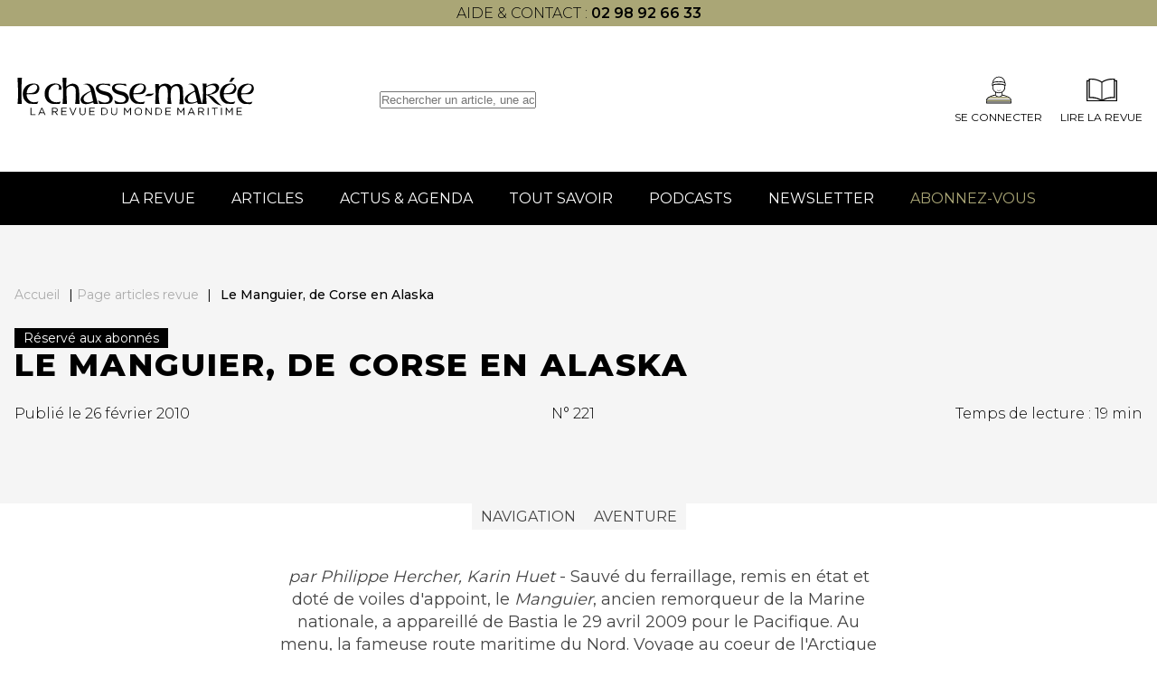

--- FILE ---
content_type: text/html; charset=UTF-8
request_url: https://www.chasse-maree.com/le-manguier-de-corse-en-alaska/
body_size: 8098
content:
<!doctype html><html lang="fr-FR"><head><meta charset="UTF-8"><meta name="viewport" content="width=device-width, initial-scale=1"><link rel="profile" href="https://gmpg.org/xfn/11"><link href="https://fonts.googleapis.com/css2?family=Montserrat:wght@300;400;500;600;700;800&display=swap"
 rel="stylesheet" media="print" onload="this.media='all'"><meta name='robots' content='index, follow, max-image-preview:large, max-snippet:-1, max-video-preview:-1' /><style>img:is([sizes="auto" i], [sizes^="auto," i]) { contain-intrinsic-size: 3000px 1500px }</style> <script data-cfasync="false" data-pagespeed-no-defer>var gtm4wp_datalayer_name = "dataLayer";
	var dataLayer = dataLayer || [];</script> <title>Le Manguier, de Corse en Alaska - Chasse Marée</title><meta name="description" content="Sauvé du ferraillage, remis en état et doté de voiles d&#039;appoint, le Manguier, ancien remorqueur de la Marine nationale" /><link rel="canonical" href="https://www.chasse-maree.com/le-manguier-de-corse-en-alaska/" /><meta property="og:locale" content="fr_FR" /><meta property="og:type" content="article" /><meta property="og:title" content="Le Manguier, de Corse en Alaska - Chasse Marée" /><meta property="og:description" content="Sauvé du ferraillage, remis en état et doté de voiles d&#039;appoint, le Manguier, ancien remorqueur de la Marine nationale" /><meta property="og:url" content="https://www.chasse-maree.com/le-manguier-de-corse-en-alaska/" /><meta property="og:site_name" content="Chasse Marée" /><meta property="article:published_time" content="2010-02-26T07:53:00+00:00" /><meta property="article:modified_time" content="2022-12-29T14:00:11+00:00" /><meta property="og:image" content="https://www.chasse-maree.com/wp-content/uploads/2017/12/1-2.jpg" /><meta property="og:image:width" content="600" /><meta property="og:image:height" content="427" /><meta property="og:image:type" content="image/jpeg" /><meta name="author" content="Alexandre Laisney" /><meta name="twitter:card" content="summary_large_image" /> <script type="application/ld+json" class="yoast-schema-graph">{"@context":"https://schema.org","@graph":[{"@type":"Article","@id":"https://www.chasse-maree.com/le-manguier-de-corse-en-alaska/#article","isPartOf":{"@id":"https://www.chasse-maree.com/le-manguier-de-corse-en-alaska/"},"author":{"name":"Alexandre Laisney","@id":"https://www.chasse-maree.com/#/schema/person/57c22317543528776d2f86a6171373bf"},"headline":"Le Manguier, de Corse en Alaska","datePublished":"2010-02-26T07:53:00+00:00","dateModified":"2022-12-29T14:00:11+00:00","mainEntityOfPage":{"@id":"https://www.chasse-maree.com/le-manguier-de-corse-en-alaska/"},"wordCount":5720,"commentCount":0,"publisher":{"@id":"https://www.chasse-maree.com/#organization"},"image":{"@id":"https://www.chasse-maree.com/le-manguier-de-corse-en-alaska/#primaryimage"},"thumbnailUrl":"https://www.chasse-maree.com/wp-content/uploads/2019/12/2-1.jpg","articleSection":["Navigation","Aventure"],"inLanguage":"fr-FR","potentialAction":[{"@type":"CommentAction","name":"Comment","target":["https://www.chasse-maree.com/le-manguier-de-corse-en-alaska/#respond"]}]},{"@type":"WebPage","@id":"https://www.chasse-maree.com/le-manguier-de-corse-en-alaska/","url":"https://www.chasse-maree.com/le-manguier-de-corse-en-alaska/","name":"Le Manguier, de Corse en Alaska - Chasse Marée","isPartOf":{"@id":"https://www.chasse-maree.com/#website"},"primaryImageOfPage":{"@id":"https://www.chasse-maree.com/le-manguier-de-corse-en-alaska/#primaryimage"},"image":{"@id":"https://www.chasse-maree.com/le-manguier-de-corse-en-alaska/#primaryimage"},"thumbnailUrl":"https://www.chasse-maree.com/wp-content/uploads/2019/12/2-1.jpg","datePublished":"2010-02-26T07:53:00+00:00","dateModified":"2022-12-29T14:00:11+00:00","description":"Sauvé du ferraillage, remis en état et doté de voiles d'appoint, le Manguier, ancien remorqueur de la Marine nationale","breadcrumb":{"@id":"https://www.chasse-maree.com/le-manguier-de-corse-en-alaska/#breadcrumb"},"inLanguage":"fr-FR","potentialAction":[{"@type":"ReadAction","target":["https://www.chasse-maree.com/le-manguier-de-corse-en-alaska/"]}]},{"@type":"ImageObject","inLanguage":"fr-FR","@id":"https://www.chasse-maree.com/le-manguier-de-corse-en-alaska/#primaryimage","url":"https://www.chasse-maree.com/wp-content/uploads/2019/12/2-1.jpg","contentUrl":"https://www.chasse-maree.com/wp-content/uploads/2019/12/2-1.jpg","width":600,"height":336},{"@type":"BreadcrumbList","@id":"https://www.chasse-maree.com/le-manguier-de-corse-en-alaska/#breadcrumb","itemListElement":[{"@type":"ListItem","position":1,"name":"Accueil","item":"https://www.chasse-maree.com/"},{"@type":"ListItem","position":2,"name":"Page articles revue","item":"https://www.chasse-maree.com/articles/"},{"@type":"ListItem","position":3,"name":"Le Manguier, de Corse en Alaska"}]},{"@type":"WebSite","@id":"https://www.chasse-maree.com/#website","url":"https://www.chasse-maree.com/","name":"Chasse Marée","description":"La revue du monde maritime","publisher":{"@id":"https://www.chasse-maree.com/#organization"},"potentialAction":[{"@type":"SearchAction","target":{"@type":"EntryPoint","urlTemplate":"https://www.chasse-maree.com/?s={search_term_string}"},"query-input":{"@type":"PropertyValueSpecification","valueRequired":true,"valueName":"search_term_string"}}],"inLanguage":"fr-FR"},{"@type":"Organization","@id":"https://www.chasse-maree.com/#organization","name":"Chasse marée","url":"https://www.chasse-maree.com/","logo":{"@type":"ImageObject","inLanguage":"fr-FR","@id":"https://www.chasse-maree.com/#/schema/logo/image/","url":"https://www.chasse-maree.com/wp-content/uploads/2022/05/logo-header.svg","contentUrl":"https://www.chasse-maree.com/wp-content/uploads/2022/05/logo-header.svg","width":368,"height":49,"caption":"Chasse marée"},"image":{"@id":"https://www.chasse-maree.com/#/schema/logo/image/"}},{"@type":"Person","@id":"https://www.chasse-maree.com/#/schema/person/57c22317543528776d2f86a6171373bf","name":"Alexandre Laisney","image":{"@type":"ImageObject","inLanguage":"fr-FR","@id":"https://www.chasse-maree.com/#/schema/person/image/","url":"https://secure.gravatar.com/avatar/a82247bd76de2769b9427f9e1c89da5c?s=96&d=mm&r=g","contentUrl":"https://secure.gravatar.com/avatar/a82247bd76de2769b9427f9e1c89da5c?s=96&d=mm&r=g","caption":"Alexandre Laisney"}}]}</script> <link rel="alternate" type="application/rss+xml" title="Chasse Marée &raquo; Flux" href="https://www.chasse-maree.com/feed/" /><link rel="alternate" type="application/rss+xml" title="Chasse Marée &raquo; Flux des commentaires" href="https://www.chasse-maree.com/comments/feed/" /><link rel='stylesheet' id='ax_wpmembers_css-css' href='https://www.chasse-maree.com/wp-content/plugins/ax_wpmembers/views/assets/css/style.css?ver=6.7.4' media='all' /><link rel='stylesheet' id='wp-block-library-css' href='https://www.chasse-maree.com/wp-includes/css/dist/block-library/style.min.css?ver=6.7.4' media='all' /><style id='safe-svg-svg-icon-style-inline-css'>.safe-svg-cover{text-align:center}.safe-svg-cover .safe-svg-inside{display:inline-block;max-width:100%}.safe-svg-cover svg{height:100%;max-height:100%;max-width:100%;width:100%}</style><style id='classic-theme-styles-inline-css'>/*! This file is auto-generated */
.wp-block-button__link{color:#fff;background-color:#32373c;border-radius:9999px;box-shadow:none;text-decoration:none;padding:calc(.667em + 2px) calc(1.333em + 2px);font-size:1.125em}.wp-block-file__button{background:#32373c;color:#fff;text-decoration:none}</style><link rel='stylesheet' id='hide-admin-bar-based-on-user-roles-css' href='https://www.chasse-maree.com/wp-content/plugins/hide-admin-bar-based-on-user-roles/public/css/hide-admin-bar-based-on-user-roles-public.css?ver=4.0.0' media='all' /><link rel='stylesheet' id='ax-style-css' href='https://www.chasse-maree.com/wp-content/cache/autoptimize/1/css/autoptimize_single_b2a45cd0ffb10181a45cfa4b776e6130.css' media='all' /><link rel='stylesheet' id='ax-select-css' href='https://www.chasse-maree.com/wp-content/themes/chassemaree22/assets/libs/tom-select.bootstrap5.min.css' media='all' /><link rel='stylesheet' id='ax-footer-css' href='https://www.chasse-maree.com/wp-content/cache/autoptimize/1/css/autoptimize_single_2b74118705a9f09979f8e6ef6f9ac9e3.css?ver=1.0' media='all' /><link rel='stylesheet' id='ax-single-css' href='https://www.chasse-maree.com/wp-content/cache/autoptimize/1/css/autoptimize_single_470e4abb2da7cbc46fe6e8598750f44b.css?ver=1.0' media='all' /><link rel='stylesheet' id='wp-members-css' href='https://www.chasse-maree.com/wp-content/plugins/wp-members/assets/css/forms/generic-no-float.min.css?ver=3.4.9.7' media='all' /><link rel='stylesheet' id='tablepress-default-css' href='https://www.chasse-maree.com/wp-content/cache/autoptimize/1/css/autoptimize_single_9bae56f46cb8d01d16bc7087bd985c35.css?ver=3.0.1' media='all' /><link rel='stylesheet' id='bsfrt_frontend-css' href='https://www.chasse-maree.com/wp-content/plugins/read-meter/assets/css/bsfrt-frontend-css.min.css?ver=1.0.9' media='all' /> <script src="https://www.chasse-maree.com/wp-includes/js/jquery/jquery.min.js?ver=3.7.1" id="jquery-core-js"></script> <script defer src="https://www.chasse-maree.com/wp-content/cache/autoptimize/1/js/autoptimize_single_49cea0a781874a962879c2caca9bc322.js?ver=4.0.0" id="hide-admin-bar-based-on-user-roles-js"></script> <link rel="https://api.w.org/" href="https://www.chasse-maree.com/wp-json/" /><link rel="alternate" title="JSON" type="application/json" href="https://www.chasse-maree.com/wp-json/wp/v2/posts/50148" />  <script data-cfasync="false" data-pagespeed-no-defer type="text/javascript">var dataLayer_content = {"pagePostType":"post","pagePostType2":"single-post","pageCategory":["navigation","aventure"],"pagePostAuthor":"Alexandre Laisney"};
	dataLayer.push( dataLayer_content );</script> <script data-cfasync="false">(function(w,d,s,l,i){w[l]=w[l]||[];w[l].push({'gtm.start':
new Date().getTime(),event:'gtm.js'});var f=d.getElementsByTagName(s)[0],
j=d.createElement(s),dl=l!='dataLayer'?'&l='+l:'';j.async=true;j.src=
'//www.googletagmanager.com/gtm.js?id='+i+dl;f.parentNode.insertBefore(j,f);
})(window,document,'script','dataLayer','GTM-MJ23WK6');</script> <link rel="icon" href="https://www.chasse-maree.com/wp-content/uploads/2022/08/favicon-2.png" sizes="32x32" /><link rel="icon" href="https://www.chasse-maree.com/wp-content/uploads/2022/08/favicon-2.png" sizes="192x192" /><link rel="apple-touch-icon" href="https://www.chasse-maree.com/wp-content/uploads/2022/08/favicon-2.png" /><meta name="msapplication-TileImage" content="https://www.chasse-maree.com/wp-content/uploads/2022/08/favicon-2.png" /><meta name="google-site-verification" content="sfGBX-8-Gzuxqd6Ov6OjeayEX_GHEjcpD-mk7bOi7Nk" /></head><body class="post-template-default single single-post postid-50148 single-format-standard wp-custom-logo"> <noscript><iframe src="https://www.googletagmanager.com/ns.html?id=GTM-MJ23WK6" height="0" width="0" style="display:none;visibility:hidden" aria-hidden="true"></iframe></noscript><div id="page" class="site"><header id="masthead" class="header"><div class="row header-topbar"><div class="container"><p style="text-align: center;">aide &amp; contact : <strong><a href="tel:+330298926633">02 98 92 66 33</a></strong></p></div></div><div class="row header-top"><div class="container header-wrapper"><div id="toggle-menu"><div></div></div><div class="site-branding"> <a href="https://www.chasse-maree.com/" class="custom-logo-link" rel="home"><img width="461" height="83" src="https://www.chasse-maree.com/wp-content/uploads/2022/06/logo-2.svg" class="custom-logo" alt="Chasse Marée" decoding="async" /></a></div><div class="header-search"><form role="search" method="GET" id="searchform" action="https://www.chasse-maree.com/"> <input type="text" value="" name="s" id="s"
 placeholder="Rechercher un article, une actualité..."/></form></div><div class="header-top--right"><div class="header-mobile-search-icon"></div> <a rel="nofollow" class="icon-block" href="https://www.chasse-maree.com/auth/sso/?login=1" target="_self"> <img src="https://www.chasse-maree.com/wp-content/themes/chassemaree22/assets/img/svg/membre.svg" alt=""><div>Se connecter</div> </a> <a href="https://www.ouest-france.fr/premium/magazine/magazine-chasse-maree/" class="icon-block"> <img src="https://www.chasse-maree.com/wp-content/themes/chassemaree22/assets/img/svg/magazine.svg"
 alt="magazine"><div>Lire la Revue</div> </a></div></div></div><div class="row header-search"><form role="search" method="GET" id="searchform" action="https://www.chasse-maree.com/"> <input type="text" value="" name="s" id="s"
 placeholder="Rechercher un article, une actualité..."/></form></div><div class="row header-bottom"><div class="container flex wrapper-mdd"><div class="menu-menu-1-container"><ul id="menu-menu-1" class="menu-principal"><li id="menu-item-63765" class="menu-item menu-item-type-custom menu-item-object-custom menu-item-63765"><a href="https://www.ouest-france.fr/premium/magazine/magazine-chasse-maree/">La revue<span class='toggle'></span></a></li><li id="menu-item-32504" class="menu-item menu-item-type-post_type menu-item-object-page current_page_parent menu-item-32504"><a href="https://www.chasse-maree.com/articles/">Articles<span class='toggle'></span></a></li><li id="menu-item-33542" class="menu-item menu-item-type-post_type menu-item-object-page menu-item-33542"><a href="https://www.chasse-maree.com/actualites-agenda/">Actus &#038; Agenda<span class='toggle'></span></a></li><li id="menu-item-57524" class="menu-item menu-item-type-post_type menu-item-object-page menu-item-57524"><a href="https://www.chasse-maree.com/tout-savoir/">Tout savoir<span class='toggle'></span></a></li><li id="menu-item-57069" class="menu-item menu-item-type-post_type menu-item-object-page menu-item-57069"><a href="https://www.chasse-maree.com/gens-de-mer/">Podcasts<span class='toggle'></span></a></li><li id="menu-item-64244" class="menu-item menu-item-type-custom menu-item-object-custom menu-item-64244"><a href="https://www.ouest-france.fr/premium/magazine/magazine-chasse-maree/newsletter/?utm_source=chasse-maree&#038;utm_medium=header&#038;utm_campaign=newsletter">Newsletter<span class='toggle'></span></a></li><li id="menu-item-63424" class="menu-item menu-item-type-custom menu-item-object-custom menu-item-63424"><a href="https://abonnement.ouest-france.fr/chasse-maree/?utm_source=chassemaree&#038;utm_medium=header_chassemaree&#038;utm_campaign=hpabochassemaree">Abonnez-vous<span class='toggle'></span></a></li></ul></div><div class="menu-menu-principal-mobile-container"><ul id="menu-menu-principal-mobile" class="menu-principal-mobile"><li id="menu-item-63764" class="menu-item menu-item-type-custom menu-item-object-custom menu-item-63764"><a href="https://www.ouest-france.fr/premium/magazine/magazine-chasse-maree/">La revue<span class='toggle'></span></a></li><li id="menu-item-34767" class="menu-item menu-item-type-post_type menu-item-object-page current_page_parent menu-item-34767"><a href="https://www.chasse-maree.com/articles/">Articles<span class='toggle'></span></a></li><li id="menu-item-34768" class="menu-item menu-item-type-post_type menu-item-object-page menu-item-34768"><a href="https://www.chasse-maree.com/actualites-agenda/">Actus &#038; Agenda<span class='toggle'></span></a></li><li id="menu-item-34769" class="menu-item menu-item-type-taxonomy menu-item-object-savoirs menu-item-34769"><a href="https://www.chasse-maree.com/savoirs/pratiques/">Tout savoir<span class='toggle'></span></a></li><li id="menu-item-64243" class="menu-item menu-item-type-custom menu-item-object-custom menu-item-64243"><a href="https://www.ouest-france.fr/premium/magazine/magazine-chasse-maree/newsletter/?utm_source=chasse-maree&#038;utm_medium=header&#038;utm_campaign=newsletter">Newsletter<span class='toggle'></span></a></li><li id="menu-item-63425" class="menu-item menu-item-type-custom menu-item-object-custom menu-item-63425"><a href="https://abonnement.ouest-france.fr/chasse-maree/?utm_source=chassemaree&#038;utm_medium=header_chassemaree&#038;utm_campaign=hpabochassemareehttps://abonnement.ouest-france.fr/chasse-maree/">Abonnez-vous<span class='toggle'></span></a></li></ul></div><div id="connect-mobile"> <a rel="nofollow" class="icon-block" href="https://www.chasse-maree.com/auth/sso/?login=1" target="_self"> <img src="https://www.chasse-maree.com/wp-content/themes/chassemaree22/assets/img/svg/membre.svg" alt=""><div>Se connecter</div> </a></div><div id="ax-mdd"><div data-dd="dd_revue" class="dd_revue"><div class="dd-section-title">La revue</div><div class="section-grid"><div class="single-insert"
 style="background-image: url(https://www.chasse-maree.com/wp-content/uploads/2022/05/IMG_1392bandeau-240.jpg)"><div class="insert-title">Le numéro du moment</div><p>Découvrez le sommaire du numéro actuellement en kiosque</p> <a href="https://www.chasse-maree.com/"
 class="btn btn-primary" >Découvrir</a></div><div class="single-insert"
 style="background-image: url(https://www.chasse-maree.com/wp-content/uploads/2022/05/17192420_10155463587592971_7156142543986962223_o.jpg)"><div class="insert-title">Les archives du Chasse-Marée</div><p>Retrouvez 40 d'archives et plus de 2500 articles en quelques clics</p> <a href="https://www.chasse-maree.com/articles/"
 class="btn btn-primary" >Découvrir plus</a></div><div class="single-insert"
 style="background-image: url(https://www.chasse-maree.com/wp-content/uploads/2022/05/19577153_1140909682675802_7968054051634370597_o.jpg)"><div class="insert-title">Acheter les anciens numéros</div><p>Complétez votre collection ou trouver le numéro que vous souhaitez avec nos archives papier</p> <a href="https://www.chasse-maree.com/boutique/589-archives"
 class="btn btn-primary" >Découvrir</a></div></div></div></div></div></div></header><main><main id="primary" class="site-main"><div class="post-top"><div class="container"><div id="breadcrumb"><span><span><a href="https://www.chasse-maree.com/">Accueil</a></span> | <span><a href="https://www.chasse-maree.com/articles/">Page articles revue</a></span> | <span class="breadcrumb_last" aria-current="page">Le Manguier, de Corse en Alaska</span></span></div> <span class="post-tag">Réservé aux abonnés</span><h1 class="post-top--title ">Le Manguier, de Corse en Alaska</h1><div class="post-top--info"><div class="post-top--date">Publié le 26 février 2010</div><div class="post-top--num">N° 221</div><div class="post-top--time"><span class="bsf-rt-reading-time"><span class="bsf-rt-display-label" prefix="Temps de lecture :"> </span> <span class="bsf-rt-display-time" reading_time="19"></span> <span class="bsf-rt-display-postfix" postfix="min"></span></span></div></div></div></div><div class="post-content"><div class="container"><div class="wrapper-content"><div class="post-top--image "></div><div class="container container-small"><div class="categs"> <a href="https://www.chasse-maree.com/category/aventure/navigation/"
 class="single-cat">Navigation</a> <a href="https://www.chasse-maree.com/category/aventure/"
 class="single-cat">Aventure</a></div></div><div class="the-content reserved-post container container-small"><p style="text-align: center;"><em>par Philippe Hercher, Karin Huet</em> - Sauvé du ferraillage, remis en état et doté de voiles d'appoint, le <em>Manguier</em>, ancien remorqueur de la Marine nationale, a appareillé de Bastia le 29 avril 2009 pour le Pacifique. Au menu, la fameuse route maritime du Nord. Voyage au coeur de l'Arctique sibérien.</p></div></div></div></div><section id="subscribe-zone"><div class="container container-medium"><div class="section-title">LA SUITE DE CET ARTICLE EST RÉSERVÉE AUX ABONNÉS</div><div class="wrapper-login"><div class="zone--login"><section id="block-12" class="widget widget_block widget_text"><p class="has-text-align-center"><strong>Vous êtes abonné(e) </strong>?</p></section><section id="block-16" class="widget widget_block"><div style="height:20px" aria-hidden="true" class="wp-block-spacer"></div></section><section id="block-8" class="widget widget_block widget_text"><p class="has-text-align-center">Nous vous en remercions et vous invitons à vous connecter pour lire nos articles et accéder à vos avantages.</p></section> <a href="https://www.chasse-maree.com/auth/sso/?login=1&redirect_uri=https%3A%2F%2Fwww.chasse-maree.com%2Fle-manguier-de-corse-en-alaska%2F"
 class="btn btn-primary">Se connecter</a></div><div class="zone--subscribe"><section id="block-17" class="widget widget_block widget_text"><p class="has-text-align-center"><strong>Vous n'êtes pas abonné(e) ?</strong></p></section><section id="block-18" class="widget widget_block"><div style="height:20px" aria-hidden="true" class="wp-block-spacer"></div></section><section id="block-10" class="widget widget_block widget_text"><p class="has-text-align-center">Soutenez le journalisme au long cours et choisissez votre formule d'abonnement.</p></section> <a href="https://abonnement.ouest-france.fr/chasse-maree/?utm_source=chasse-maree&utm_medium=paywall&int_content=page-article-payant"
 class="btn btn-primary">S'abonner</a></div></div></div></section><div class="container post-loop"><div class="post-loop__title title">Les articles de la même revue</div><div class="posts"><div class='post'><div class='post__top'><img width="491" height="600" src="[data-uri]" data-src="https://www.chasse-maree.com/wp-content/uploads/2017/12/1-3.jpg" class="attachment-large size-large wp-post-image" alt="Naufrages et pillages en Léon au XVIIIe siècle" decoding="async" loading="lazy" srcset="https://www.chasse-maree.com/wp-content/uploads/2017/12/1-3.jpg 491w, https://www.chasse-maree.com/wp-content/uploads/2017/12/1-3-246x300.jpg 246w" sizes="auto, (max-width: 491px) 100vw, 491px" /><noscript><img width="491" height="600" src="https://www.chasse-maree.com/wp-content/uploads/2017/12/1-3.jpg" class="attachment-large size-large wp-post-image" alt="Naufrages et pillages en Léon au XVIIIe siècle" decoding="async" loading="lazy" srcset="https://www.chasse-maree.com/wp-content/uploads/2017/12/1-3.jpg 491w, https://www.chasse-maree.com/wp-content/uploads/2017/12/1-3-246x300.jpg 246w" sizes="auto, (max-width: 491px) 100vw, 491px" /></noscript></div><div class='post__content flow' data-title="À la une"> <a href="https://www.chasse-maree.com/naufrages-et-pillages-en-leon-au-xviiie-siecle/" class="post__title card-title">Naufrages et pillages en Léon au XVIIIe siècle</a><div class="meta-post"> <span class='post__magazine'><a
 href="https://www.chasse-maree.com/magazine/n221/">N°221</a></span> <span class="cat"> <a href="https://www.chasse-maree.com/category/aventure/navigation/">Navigation</a> <a href="https://www.chasse-maree.com/category/aventure/">Aventure</a> </span> <span class='post__date'>10 février 2010</span></div><div class='post__excerpt'>par Jean-Pierre Hirrien - La côte déchiquetée du Nord Finistère, l'absence de signalisation et la navigation à l'estime ont longtemps... <a class="more-link" href="https://www.chasse-maree.com/naufrages-et-pillages-en-leon-au-xviiie-siecle/">Read more</a></span></div><div class="wrapper--post-tag"> <span class='see-all' data-readmore="Lire plus"></span> <span class='post-tag'>Réservé aux abonnés</span></div></div></div><div class='post'><div class='post__top'><img width="640" height="362" src="[data-uri]" data-src="https://www.chasse-maree.com/wp-content/uploads/2019/03/Gyotaku-lâme-des-poissons-1.jpg" class="attachment-large size-large wp-post-image" alt="Gyotaku, l’âme des poissons" decoding="async" loading="lazy" srcset="https://www.chasse-maree.com/wp-content/uploads/2019/03/Gyotaku-lâme-des-poissons-1.jpg 1000w, https://www.chasse-maree.com/wp-content/uploads/2019/03/Gyotaku-lâme-des-poissons-1-300x170.jpg 300w, https://www.chasse-maree.com/wp-content/uploads/2019/03/Gyotaku-lâme-des-poissons-1-768x434.jpg 768w" sizes="auto, (max-width: 640px) 100vw, 640px" /><noscript><img width="640" height="362" src="https://www.chasse-maree.com/wp-content/uploads/2019/03/Gyotaku-lâme-des-poissons-1.jpg" class="attachment-large size-large wp-post-image" alt="Gyotaku, l’âme des poissons" decoding="async" loading="lazy" srcset="https://www.chasse-maree.com/wp-content/uploads/2019/03/Gyotaku-lâme-des-poissons-1.jpg 1000w, https://www.chasse-maree.com/wp-content/uploads/2019/03/Gyotaku-lâme-des-poissons-1-300x170.jpg 300w, https://www.chasse-maree.com/wp-content/uploads/2019/03/Gyotaku-lâme-des-poissons-1-768x434.jpg 768w" sizes="auto, (max-width: 640px) 100vw, 640px" /></noscript></div><div class='post__content flow' data-title="À la une"> <a href="https://www.chasse-maree.com/gyotaku-lame-des-poissons/" class="post__title card-title">Gyotaku, l’âme des poissons</a><div class="meta-post"> <span class='post__magazine'><a
 href="https://www.chasse-maree.com/magazine/n221/">N°221</a></span> <span class="cat"> <a href="https://www.chasse-maree.com/category/arts-litterature/arts/">Arts</a> <a href="https://www.chasse-maree.com/category/arts-litterature/">Arts &amp; Littérature</a> </span> <span class='post__date'>26 février 2010</span></div><div class='post__excerpt'>Un jour de printemps, au musée de la Pêche à Concarneau. Dix enfants écoutent attentivement le peintre animalier Jean-Pierre Guilleron... <a class="more-link" href="https://www.chasse-maree.com/gyotaku-lame-des-poissons/">Read more</a></span></div><div class="wrapper--post-tag"> <span class='see-all' data-readmore="Lire plus"></span> <span class='post-tag'>Réservé aux abonnés</span></div></div></div></div></div></main></main><section id="reassurances_section"><div class="container reassurances-container"><div class="reassurances swiper" id="reassurances"><div class="swiper-wrapper"><div class="reassurance swiper-slide"><div class="image"> <img src="https://www.chasse-maree.com/wp-content/themes/chassemaree22/assets/img/svg/insurance-appel.svg"
 alt="insurance-appel"></div><div class="content"><div class="title">Nous appeler</div><div class="subtitle">Qui sommes-nous ?</div></div></div><div class="reassurance swiper-slide"><div class="image"> <img src="https://www.chasse-maree.com/wp-content/themes/chassemaree22/assets/img/svg/insurance-appel.svg"
 alt="insurance-appel"></div><div class="content"><div class="title">Nous appeler</div><div class="subtitle">02 98 92 66 33</div></div></div></div><div class="swiper-pagination"></div></div></div></section><footer id="colophon" class="footer" data-intobs data-intobs-css="footer"><div class="container footer__top" style="justify-content: flex-start; gap: 100px; border-bottom: 0;"><div class="footer__infos footer__block flow"> <img src="https://www.chasse-maree.com/wp-content/themes/chassemaree22/assets/img/svg/logo-footer.svg"
 alt="logo chasse marée"><div class="address"><p>45 boulevard Camille Réaud<br /> Le Port Rhu<br /> 29177 Douarnenez Cedex<br /> Tél : <a href="tel:0298926633">02 98 92 66 33</a></p><p><a>Modifier mes choix cookies</a></p></div> <a href="/cdn-cgi/l/email-protection#bfdcd0d1cbdedccbffdcd7deccccda92d2decddada91d9cd" class="mail"><span class="__cf_email__" data-cfemail="680b07061c090b1c280b00091b1b0d4505091a0d0d460e1a">[email&#160;protected]</span></a> <img src="https://www.chasse-maree.com/wp-content/themes/chassemaree22/assets/img/svg/logo_ouest_france.svg" alt=""></div><div class="footer__block"><div class="footer__block--title">Infos légales</div><div class="footer__block--list"><div class="menu-footer-infos-legales-container"><ul id="menu-footer-infos-legales" class="menu"><li id="menu-item-86" class="menu-item menu-item-type-custom menu-item-object-custom menu-item-86"><a href="https://www.chasse-maree.com/conditions-generales-de-vente-chasse-maree/">CGV</a></li><li id="menu-item-63742" class="menu-item menu-item-type-custom menu-item-object-custom menu-item-63742"><a href="https://media.ouest-france.fr/v1/documents/76a1487d2b84a6ffd3b00567feaaf91a-cgu-fusion-infoconnect-royaume-of-jdlo-v-13-02-2024.pdf">CGU</a></li><li id="menu-item-87" class="menu-item menu-item-type-custom menu-item-object-custom menu-item-87"><a href="https://www.chasse-maree.com/mentions-legales/">Mentions légales</a></li><li id="menu-item-89" class="menu-item menu-item-type-custom menu-item-object-custom menu-item-89"><a href="https://www.ouest-france.fr/politique-de-protection-des-donnees-personnelles/">Politique de protection des données</a></li><li id="menu-item-90" class="menu-item menu-item-type-custom menu-item-object-custom menu-item-90"><a href="https://www.chasse-maree.com/politique-cookies/">Politique de cookies</a></li></ul></div></div></div></div></footer></div> <script data-cfasync="false" src="/cdn-cgi/scripts/5c5dd728/cloudflare-static/email-decode.min.js"></script><script defer src="https://www.chasse-maree.com/wp-content/cache/autoptimize/1/js/autoptimize_single_29fcaff9a104b920e87d462136103e56.js?ver=1.0" id="ax-js-single-js"></script> <script defer src="https://www.chasse-maree.com/wp-content/cache/autoptimize/1/js/autoptimize_single_a0d18f20e509c5d67226e6f9e835de21.js?ver=1.0" id="ax-js"></script> <script defer id="ax-js-after" src="[data-uri]"></script> <script defer data-no-optimize="1" src="https://www.chasse-maree.com/wp-content/plugins/perfmatters/vendor/instant-page/pminstantpage.min.js?ver=2.3.6" id="perfmatters-instant-page-js"></script> <script defer src="[data-uri]"></script> <script defer src="https://static.cloudflareinsights.com/beacon.min.js/vcd15cbe7772f49c399c6a5babf22c1241717689176015" integrity="sha512-ZpsOmlRQV6y907TI0dKBHq9Md29nnaEIPlkf84rnaERnq6zvWvPUqr2ft8M1aS28oN72PdrCzSjY4U6VaAw1EQ==" data-cf-beacon='{"version":"2024.11.0","token":"c515d3eee53b486b859cfe779824be74","r":1,"server_timing":{"name":{"cfCacheStatus":true,"cfEdge":true,"cfExtPri":true,"cfL4":true,"cfOrigin":true,"cfSpeedBrain":true},"location_startswith":null}}' crossorigin="anonymous"></script>
</body></html>

--- FILE ---
content_type: text/css
request_url: https://www.chasse-maree.com/wp-content/cache/autoptimize/1/css/autoptimize_single_470e4abb2da7cbc46fe6e8598750f44b.css?ver=1.0
body_size: 88
content:
@media screen and (min-width:768px){.single-post #subscribe-zone{padding:90px 0}}.single-post #subscribe-zone .container:first-of-type>.section-title:first-of-type{font-size:1.5rem}.single-post #subscribe-zone .container:not(.container:first-of-type) .section-title{margin-top:70px}@media screen and (min-width:768px){.single-post .zone--login .widget_block.widget_text>p>strong,.single-post .zone--subscribe .widget_block.widget_text>p>strong{font-size:1.5rem}}.single-post .wrapper-login{position:relative}.single-post .wrapper-login:after{content:"";position:absolute;bottom:0;left:50%;height:1px;background:#fff;transform:translateX(-50%);width:1400px;max-width:100%}.post-top{padding-block-start:40px;margin-bottom:3em}@media screen and (max-width:768px){.post-top{text-align:center}}.post-top--title{font-size:2.1875rem;font-weight:800;line-height:1.1em;letter-spacing:.06em;padding-block:20px;text-transform:uppercase}@media screen and (max-width:740px){.post-top--title{font-size:1.5625rem}}.post-top--image{position:relative;margin-bottom:80px}.post-top--image img{display:block;width:100%;height:auto}.post-top--image.caption{margin-bottom:30px}.post-top--info{display:flex;justify-content:space-between;padding:10px 0;font-weight:300}@media screen and (max-width:740px){.post-top--info{flex-wrap:wrap;justify-content:center}.post-top--info>*{width:50%;text-align:center;padding:0 1em;margin:1em 0}.post-top--info>*:not(:first-child):not(:nth-child(2)){position:relative}.post-top--info>*:not(:first-child):not(:nth-child(2)):after{content:"";position:absolute;top:0;left:0;width:1px;height:100%;background:currentColor;transform:translateX(50%)}.post-top--info .post-top--cat{width:max-content;order:1}}.caption-post-top{margin-bottom:50px;font-size:14px;font-style:italic;color:#444}.post-content .wrapper-content{position:relative}.post-content .wrapper-content .categs{display:flex;justify-content:center;gap:20px;flex-wrap:wrap;margin-bottom:40px}.post-content .wrapper-content .single-cat{text-transform:uppercase;color:#444;background-color:#f5f5f5;text-align:center;padding:5px 10px;display:block;width:fit-content}.post-content .wrapper-content .post-top--image{position:relative}.post-content .wrapper-content .post-top--image img{margin-bottom:30px}.post-content .wrapper-content .post-top--image:before{content:"";position:absolute;z-index:-1;top:30%;left:50%;width:200vw;height:100vh;transform:translate(-50%,-100%);background:#f5f5f5}.post-content .wrapper-content .the-content{padding-bottom:80px}.post-content .wrapper-content .the-content.reserved-post{position:relative;max-height:1000px;overflow:hidden}.post-content .wrapper-content .the-content.reserved-post:after{content:"";position:absolute;top:0;left:0;right:0;height:100%;width:100%;transform:translate(0);background:linear-gradient(0deg,#fff 0%,#fff 5%,rgba(255,255,255,0) 50%)}.post-content .wrapper-content .the-content h2.has-text-align-center{font-size:2.1875rem;font-weight:800;line-height:1.1em;letter-spacing:.06em;padding-bottom:20px;position:relative;margin-bottom:30px}@media screen and (max-width:740px){.post-content .wrapper-content .the-content h2.has-text-align-center{font-size:1.5625rem}}.post-content .wrapper-content .the-content h2.has-text-align-center:after{content:"";position:absolute;bottom:0;left:50%;height:1px;background:#000;transform:translateX(-50%);width:1400px;max-width:90vw}.post-content .wrapper-content .the-content h2:not(h2:first-of-type){font-size:1.5625rem;font-weight:700;line-height:1em}@media screen and (max-width:740px){.post-content .wrapper-content .the-content h2:not(h2:first-of-type){font-size:1.25rem}}.post-content .wrapper-content .the-content p{font-size:1.125rem;line-height:1.4;line-height:1.4}@media screen and (max-width:740px){.post-content .wrapper-content .the-content p{font-size:1rem}}.post-content .wrapper-content .the-content p,.post-content .wrapper-content .the-content figcaption{color:#444}.post-content .wrapper-content .the-content p{margin-bottom:60px}@media screen and (max-width:768px){.post-content .wrapper-content .the-content p{margin-bottom:30px}}.post-content .wrapper-content .the-content img,.post-content .wrapper-content .the-content figure{vertical-align:middle;max-width:100%;height:auto}.post-content .wrapper-content .the-content figcaption{max-width:90%;margin:0 auto 30px;font-size:14px;font-style:italic}.post-content .wrapper-content .the-content figure{width:100% !important;margin-top:30px;max-width:100%}.post-content .wrapper-content .the-content figure img{width:100%;margin-bottom:30px}.post-content .wrapper-content .the-content .content-links{margin-top:5em;display:flex;gap:20px}.single #primary{overflow:hidden}.single #primary .post-loop{margin:6em auto}.single-magazine .post-content .wrapper-content{display:flex;gap:30px}@media screen and (max-width:740px){.single-magazine .post-content .wrapper-content{flex-wrap:wrap}}.single-magazine .post-content .wrapper-content>*{width:100%;padding-top:2em}.single-magazine .post-content .wrapper-content .post-top--image:before{top:0}.single-magazine .post-content .wrapper-content .post-top--image img{object-fit:contain;object-position:top center}@media screen and (max-width:740px){.single-magazine .post-content .wrapper-content .post-top--image{aspect-ratio:1}.single-magazine .post-content .wrapper-content .post-top--image img{object-position:center}}